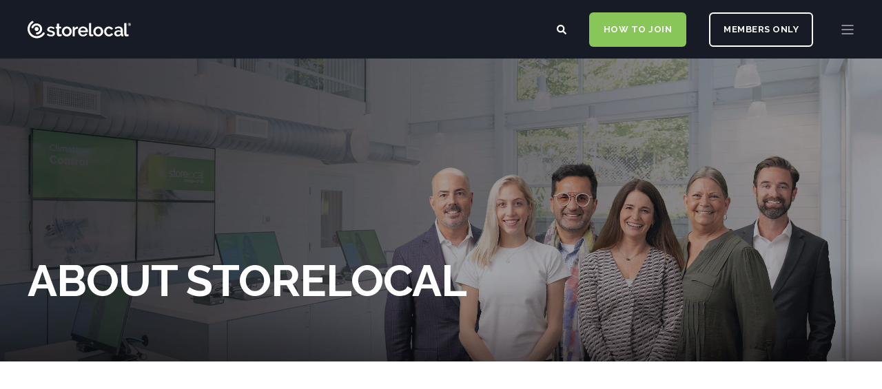

--- FILE ---
content_type: text/html; charset=UTF-8
request_url: https://members.storelocal.com/about
body_size: 10050
content:
<!doctype html><html lang="en"><head>
    <meta charset="utf-8">
    <title>About Us | Self-Storage Membership Organization | Storelocal</title>
    <link rel="shortcut icon" href="https://members.storelocal.com/hubfs/Storelocal-Site/Contact-Graphics/Storelocal_CircleLogo_Favicon.png">
    <meta name="description" content="Our self storage membership organization consists of owners &amp; operators working together to increase competitive advantage in the industry. Learn more.">
        
      
        
        
      
        
        
      <link rel="preconnect" href="https://fonts.gstatic.com/" crossorigin>
      
    
    
    
    <meta name="viewport" content="width=device-width, initial-scale=1">

    
    <meta property="og:description" content="Our self storage membership organization consists of owners &amp; operators working together to increase competitive advantage in the industry. Learn more.">
    <meta property="og:title" content="About Us | Self-Storage Membership Organization | Storelocal">
    <meta name="twitter:description" content="Our self storage membership organization consists of owners &amp; operators working together to increase competitive advantage in the industry. Learn more.">
    <meta name="twitter:title" content="About Us | Self-Storage Membership Organization | Storelocal">

    

    
<!-- Basic Schema  -->
<script type="application/ld+json">
    {
        "@context": "http://schema.org",
        "@type": "Organization",
        "name": "Tenant, Inc.",
        "logo": { 
            "@type": "ImageObject",
            "url": "https://4863644.fs1.hubspotusercontent-na1.net/hubfs/4863644/Storelocal-Site/Logos/SL-Corp-Logo-Black.png"
        },
        "url": "https://members.storelocal.com/about",
        "address": {
            "@type": "PostalAddress",
            "addressCountry": "United States",
            "addressRegion": "CA",
            "addressLocality": "Irvine",
            "postalCode":"92617",
            "streetAddress": "5281 California Ave, Suite 320"
        },"knowsLanguage": ""
    }
</script>

    <style>
a.cta_button{-moz-box-sizing:content-box !important;-webkit-box-sizing:content-box !important;box-sizing:content-box !important;vertical-align:middle}.hs-breadcrumb-menu{list-style-type:none;margin:0px 0px 0px 0px;padding:0px 0px 0px 0px}.hs-breadcrumb-menu-item{float:left;padding:10px 0px 10px 10px}.hs-breadcrumb-menu-divider:before{content:'›';padding-left:10px}.hs-featured-image-link{border:0}.hs-featured-image{float:right;margin:0 0 20px 20px;max-width:50%}@media (max-width: 568px){.hs-featured-image{float:none;margin:0;width:100%;max-width:100%}}.hs-screen-reader-text{clip:rect(1px, 1px, 1px, 1px);height:1px;overflow:hidden;position:absolute !important;width:1px}
</style>

<link rel="stylesheet" href="https://fonts.googleapis.com/css2?family=Raleway:wght@400;500;700&amp;family=Raleway:ital,wght@0,400;0,500;0,700;1,400&amp;display=swap">
<link rel="stylesheet" href="https://members.storelocal.com/hubfs/hub_generated/template_assets/1/50983711817/1763058666066/template_pwr.min.css">
<link rel="stylesheet" href="https://members.storelocal.com/hubfs/hub_generated/template_assets/1/50983002990/1763058659716/template_custom-styles.min.css">
<link rel="stylesheet" href="https://members.storelocal.com/hubfs/hub_generated/module_assets/1/50984276114/1743544952668/module_header.min.css">
<!-- Editor Styles -->
<style id="hs_editor_style" type="text/css">
.dnd_area-row-0-force-full-width-section > .row-fluid {
  max-width: none !important;
}
.dnd_area-row-1-force-full-width-section > .row-fluid {
  max-width: none !important;
}
.dnd_area-row-3-force-full-width-section > .row-fluid {
  max-width: none !important;
}
/* HubSpot Styles (default) */
.dnd_area-row-0-padding {
  padding-top: 0px !important;
  padding-bottom: 0px !important;
  padding-left: 0px !important;
  padding-right: 0px !important;
}
.dnd_area-row-1-padding {
  padding-top: 0px !important;
  padding-bottom: 0px !important;
  padding-left: 0px !important;
  padding-right: 0px !important;
}
.dnd_area-row-3-padding {
  padding-top: 0px !important;
  padding-bottom: 0px !important;
  padding-left: 0px !important;
  padding-right: 0px !important;
}
</style>
    

    
<!--  Added by GoogleAnalytics4 integration -->
<script>
var _hsp = window._hsp = window._hsp || [];
window.dataLayer = window.dataLayer || [];
function gtag(){dataLayer.push(arguments);}

var useGoogleConsentModeV2 = true;
var waitForUpdateMillis = 1000;


if (!window._hsGoogleConsentRunOnce) {
  window._hsGoogleConsentRunOnce = true;

  gtag('consent', 'default', {
    'ad_storage': 'denied',
    'analytics_storage': 'denied',
    'ad_user_data': 'denied',
    'ad_personalization': 'denied',
    'wait_for_update': waitForUpdateMillis
  });

  if (useGoogleConsentModeV2) {
    _hsp.push(['useGoogleConsentModeV2'])
  } else {
    _hsp.push(['addPrivacyConsentListener', function(consent){
      var hasAnalyticsConsent = consent && (consent.allowed || (consent.categories && consent.categories.analytics));
      var hasAdsConsent = consent && (consent.allowed || (consent.categories && consent.categories.advertisement));

      gtag('consent', 'update', {
        'ad_storage': hasAdsConsent ? 'granted' : 'denied',
        'analytics_storage': hasAnalyticsConsent ? 'granted' : 'denied',
        'ad_user_data': hasAdsConsent ? 'granted' : 'denied',
        'ad_personalization': hasAdsConsent ? 'granted' : 'denied'
      });
    }]);
  }
}

gtag('js', new Date());
gtag('set', 'developer_id.dZTQ1Zm', true);
gtag('config', 'G-X2SRHYP0Z2');
</script>
<script async src="https://www.googletagmanager.com/gtag/js?id=G-X2SRHYP0Z2"></script>

<!-- /Added by GoogleAnalytics4 integration -->

    <link rel="canonical" href="https://members.storelocal.com/about">



<style>
  /* POWER THEME - Important 3D Box Fix - Chrome 93/94 - 03. Sep 2021 */
.pwr-3D-box {
    transform: perspective(1200px) scale(1);
}
.pwr-header.pwr-header-fixed {
    transform: translateZ(100px);
}
.pwr-post-item__overlay,
.pwr-value__overlay,
.pwr-image-box__overlay,
.pwr-team-member__overlay {
    transform: none;
}
.featherlight {
    transform: translateZ(101px);
}
@media (hover: hover) {
    .pwr-3D-box:hover {
        transform: perspective(1200px) scale(1.05);
    }
}
</style>
<meta name="google-site-verification" content="QES4uM8jTQ1XCBJxxhyCdAoCQYukKA7PD1ZYdpEkLsM">
<meta property="og:url" content="https://members.storelocal.com/about">
<meta name="twitter:card" content="summary">
<meta http-equiv="content-language" content="en">





  
  <meta name="generator" content="HubSpot"></head>
  <body>
    <div class="body-wrapper   hs-content-id-51100765793 hs-site-page page  " data-aos-global-disable="phone" data-aos-global-offset="250" data-aos-global-delay="50" data-aos-global-duration="400">
      
        <div id="hs_cos_wrapper_page_settings" class="hs_cos_wrapper hs_cos_wrapper_widget hs_cos_wrapper_type_module" style="" data-hs-cos-general-type="widget" data-hs-cos-type="module"></div> 
      

      
        <div data-global-resource-path="Storelocal - Power Theme 2021/templates/partials/header.html"><header class="header">
  <div class="header__container">
    	<div id="hs_cos_wrapper_header_page" class="hs_cos_wrapper hs_cos_wrapper_widget hs_cos_wrapper_type_module" style="" data-hs-cos-general-type="widget" data-hs-cos-type="module">








<div id="pwr-js-burger" class="pwr-burger pwr--dark ">
  <a href="#" id="pwr-js-burger__trigger-close" class="pwr-burger__trigger-close">
    <span class="pwr-burger__icon-close"></span>Close
  </a>
  
      
          <div class="pwr-burger__menu pwr-js-menu">
              <span id="hs_cos_wrapper_header_page_" class="hs_cos_wrapper hs_cos_wrapper_widget hs_cos_wrapper_type_menu" style="" data-hs-cos-general-type="widget" data-hs-cos-type="menu"><div id="hs_menu_wrapper_header_page_" class="hs-menu-wrapper active-branch no-flyouts hs-menu-flow-vertical" role="navigation" data-sitemap-name="default" data-menu-id="50977729189" aria-label="Navigation Menu">
 <ul role="menu" class="active-branch">
  <li class="hs-menu-item hs-menu-depth-1 hs-item-has-children active-branch" role="none"><a href="javascript:;" aria-haspopup="true" aria-expanded="false" role="menuitem">About</a>
   <ul role="menu" class="hs-menu-children-wrapper active-branch">
    <li class="hs-menu-item hs-menu-depth-2 active active-branch" role="none"><a href="https://members.storelocal.com/about" role="menuitem">What is Storelocal</a></li>
    <li class="hs-menu-item hs-menu-depth-2" role="none"><a href="https://members.storelocal.com/declaration-of-independence" role="menuitem">Declaration of Independence</a></li>
    <li class="hs-menu-item hs-menu-depth-2" role="none"><a href="https://members.storelocal.com/pricing" role="menuitem">Pricing at a Glance</a></li>
    <li class="hs-menu-item hs-menu-depth-2" role="none"><a href="https://members.storelocal.com/meet-our-members" role="menuitem">Meet Our Members</a></li>
    <li class="hs-menu-item hs-menu-depth-2" role="none"><a href="https://members.storelocal.com/join" role="menuitem">Join Now</a></li>
   </ul></li>
  <li class="hs-menu-item hs-menu-depth-1 hs-item-has-children" role="none"><a href="javascript:;" aria-haspopup="true" aria-expanded="false" role="menuitem">Membership</a>
   <ul role="menu" class="hs-menu-children-wrapper">
    <li class="hs-menu-item hs-menu-depth-2" role="none"><a href="https://members.storelocal.com/benefits" role="menuitem">Membership Benefits</a></li>
    <li class="hs-menu-item hs-menu-depth-2" role="none"><a href="https://associationdatabase.com/aws/SL/login/login" role="menuitem">Member Account Login</a></li>
    <li class="hs-menu-item hs-menu-depth-2" role="none"><a href="https://members.storelocal.com/pricing" role="menuitem">Pricing at a Glance</a></li>
    <li class="hs-menu-item hs-menu-depth-2" role="none"><a href="https://members.storelocal.com/join" role="menuitem">Become a Member</a></li>
   </ul></li>
  <li class="hs-menu-item hs-menu-depth-1 hs-item-has-children" role="none"><a href="javascript:;" aria-haspopup="true" aria-expanded="false" role="menuitem">Events</a>
   <ul role="menu" class="hs-menu-children-wrapper">
    <li class="hs-menu-item hs-menu-depth-2" role="none"><a href="https://members.storelocal.com/events" role="menuitem">Event Calendar</a></li>
    <li class="hs-menu-item hs-menu-depth-2" role="none"><a href="https://members.storelocal.com/past-events" role="menuitem">Past Events</a></li>
   </ul></li>
  <li class="hs-menu-item hs-menu-depth-1" role="none"><a href="https://members.storelocal.com/blog" role="menuitem">Blog</a></li>
  <li class="hs-menu-item hs-menu-depth-1 hs-item-has-children" role="none"><a href="javascript:;" aria-haspopup="true" aria-expanded="false" role="menuitem">Resources</a>
   <ul role="menu" class="hs-menu-children-wrapper">
    <li class="hs-menu-item hs-menu-depth-2" role="none"><a href="https://members.storelocal.com/resources" role="menuitem">Resource Center</a></li>
    <li class="hs-menu-item hs-menu-depth-2" role="none"><a href="https://members.storelocal.com/brand" role="menuitem">Storelocal Brand Program</a></li>
    <li class="hs-menu-item hs-menu-depth-2" role="none"><a href="https://members.storelocal.com/protection" role="menuitem">Storelocal Protection</a></li>
   </ul></li>
  <li class="hs-menu-item hs-menu-depth-1" role="none"><a href="https://members.storelocal.com/consulting" role="menuitem">Consulting</a></li>
  <li class="hs-menu-item hs-menu-depth-1" role="none"><a href="https://members.storelocal.com/partners" role="menuitem">Partners</a></li>
 </ul>
</div></span>
          </div>
      
  
  <div class="pwr-burger-bottom-bar">
    
    <div class="pwr-burger-bottom-bar__item">
      <a href="#" id="pwr-js-burger-search__trigger" class="pwr-burger-bottom-bar__item-link pwr-burger-search__trigger">
        <div class="pwr-header-right-bar__icon pwr--padding-r-sm"><span id="hs_cos_wrapper_header_page_" class="hs_cos_wrapper hs_cos_wrapper_widget hs_cos_wrapper_type_icon" style="" data-hs-cos-general-type="widget" data-hs-cos-type="icon"><svg version="1.0" xmlns="http://www.w3.org/2000/svg" viewbox="0 0 512 512" aria-hidden="true"><g id="search1_layer"><path d="M505 442.7L405.3 343c-4.5-4.5-10.6-7-17-7H372c27.6-35.3 44-79.7 44-128C416 93.1 322.9 0 208 0S0 93.1 0 208s93.1 208 208 208c48.3 0 92.7-16.4 128-44v16.3c0 6.4 2.5 12.5 7 17l99.7 99.7c9.4 9.4 24.6 9.4 33.9 0l28.3-28.3c9.4-9.4 9.4-24.6.1-34zM208 336c-70.7 0-128-57.2-128-128 0-70.7 57.2-128 128-128 70.7 0 128 57.2 128 128 0 70.7-57.2 128-128 128z" /></g></svg></span></div>
        <span>SEARCH</span>
      </a>
      <div id="pwr-js-burger-search__inner" class="pwr-burger-bottom-bar__inner pwr-burger-search__inner pwr-form pwr-form--style-1">
        <div class="hs-search-field__bar"> 
          <form action="/hs-search-results">
            <div class="pwr--relative">
              <input type="text" id="pwr-js-burger-search__input" class="pwr-burger-search__input hs-search-field__input" name="term" autocomplete="off" aria-label="Search" placeholder="Type search here">
              <button class="pwr-search-field__icon" type="submit" aria-label="Search Button"><span id="hs_cos_wrapper_header_page_" class="hs_cos_wrapper hs_cos_wrapper_widget hs_cos_wrapper_type_icon" style="" data-hs-cos-general-type="widget" data-hs-cos-type="icon"><svg version="1.0" xmlns="http://www.w3.org/2000/svg" viewbox="0 0 512 512" aria-hidden="true"><g id="search2_layer"><path d="M505 442.7L405.3 343c-4.5-4.5-10.6-7-17-7H372c27.6-35.3 44-79.7 44-128C416 93.1 322.9 0 208 0S0 93.1 0 208s93.1 208 208 208c48.3 0 92.7-16.4 128-44v16.3c0 6.4 2.5 12.5 7 17l99.7 99.7c9.4 9.4 24.6 9.4 33.9 0l28.3-28.3c9.4-9.4 9.4-24.6.1-34zM208 336c-70.7 0-128-57.2-128-128 0-70.7 57.2-128 128-128 70.7 0 128 57.2 128 128 0 70.7-57.2 128-128 128z" /></g></svg></span></button>
            </div>
            <input type="hidden" name="limit" value="5">
                        
            
            
            
          </form>
        </div>
      </div>
    </div>
    
    
    
      
    <div class="pwr-burger-bottom-bar__item">
        <span class="pwr-cta pwr-cta--primary-solid  ">
            <a class="cta_button" href="/join" rel="noopener" title="Button HOW TO JOIN">HOW TO JOIN</a>                    
        </span>
        
        <span class="pwr-cta pwr-cta--regular-border">
            <a class="cta_button" style="margin-left:10px;" href="https://associationdatabase.com/aws/SL/pt/sp/profile" target="_blank" rel="noopener" title="Button MEMBERS ONLY">MEMBERS ONLY</a>                    
        </span>
      
    </div>            
    
    </div>
</div>

<div id="pwr-header-fixed__spacer" class="pwr-header-fixed__spacer"></div>

<div id="pwr-header-fixed" class="pwr-header pwr-header-fixed pwr--dark  pwr-header--dark-on-scroll ">
  <div class="page-center pwr-header--padding">
    <div class="pwr-header-full pwr--clearfix">
      <div class="pwr-header-logo pwr-header-logo--has-sticky">
        
        
          
        
        
        <a href="https://members.storelocal.com/" aria-label="Back to Home"><img src="https://members.storelocal.com/hubfs/SL-Corp-Logo-White.svg" alt="SL-Corp-Logo-White" class="pwr-header-logo__img" width="150" height="150"></a>
        
        
        <a href="https://members.storelocal.com/" aria-label="Back to Home"><img src="https://members.storelocal.com/hubfs/SL-Corp-Logo-White.svg" alt="SL-Corp-Logo-White" class="pwr-header-logo__img--sticky" width="150" height="150"></a>
        
      </div>
      
      <div id="pwr-js-header__menu" class="pwr-header__menu  pwr-header__menu--dropdown ">
        
          
            <div class="pwr-js-menu">
              
                <span id="hs_cos_wrapper_header_page_" class="hs_cos_wrapper hs_cos_wrapper_widget hs_cos_wrapper_type_menu" style="" data-hs-cos-general-type="widget" data-hs-cos-type="menu"><div id="hs_menu_wrapper_header_page_" class="hs-menu-wrapper active-branch flyouts hs-menu-flow-horizontal" role="navigation" data-sitemap-name="default" data-menu-id="50977729189" aria-label="Navigation Menu">
 <ul role="menu" class="active-branch">
  <li class="hs-menu-item hs-menu-depth-1 hs-item-has-children active-branch" role="none"><a href="javascript:;" aria-haspopup="true" aria-expanded="false" role="menuitem">About</a>
   <ul role="menu" class="hs-menu-children-wrapper active-branch">
    <li class="hs-menu-item hs-menu-depth-2 active active-branch" role="none"><a href="https://members.storelocal.com/about" role="menuitem">What is Storelocal</a></li>
    <li class="hs-menu-item hs-menu-depth-2" role="none"><a href="https://members.storelocal.com/declaration-of-independence" role="menuitem">Declaration of Independence</a></li>
    <li class="hs-menu-item hs-menu-depth-2" role="none"><a href="https://members.storelocal.com/pricing" role="menuitem">Pricing at a Glance</a></li>
    <li class="hs-menu-item hs-menu-depth-2" role="none"><a href="https://members.storelocal.com/meet-our-members" role="menuitem">Meet Our Members</a></li>
    <li class="hs-menu-item hs-menu-depth-2" role="none"><a href="https://members.storelocal.com/join" role="menuitem">Join Now</a></li>
   </ul></li>
  <li class="hs-menu-item hs-menu-depth-1 hs-item-has-children" role="none"><a href="javascript:;" aria-haspopup="true" aria-expanded="false" role="menuitem">Membership</a>
   <ul role="menu" class="hs-menu-children-wrapper">
    <li class="hs-menu-item hs-menu-depth-2" role="none"><a href="https://members.storelocal.com/benefits" role="menuitem">Membership Benefits</a></li>
    <li class="hs-menu-item hs-menu-depth-2" role="none"><a href="https://associationdatabase.com/aws/SL/login/login" role="menuitem">Member Account Login</a></li>
    <li class="hs-menu-item hs-menu-depth-2" role="none"><a href="https://members.storelocal.com/pricing" role="menuitem">Pricing at a Glance</a></li>
    <li class="hs-menu-item hs-menu-depth-2" role="none"><a href="https://members.storelocal.com/join" role="menuitem">Become a Member</a></li>
   </ul></li>
  <li class="hs-menu-item hs-menu-depth-1 hs-item-has-children" role="none"><a href="javascript:;" aria-haspopup="true" aria-expanded="false" role="menuitem">Events</a>
   <ul role="menu" class="hs-menu-children-wrapper">
    <li class="hs-menu-item hs-menu-depth-2" role="none"><a href="https://members.storelocal.com/events" role="menuitem">Event Calendar</a></li>
    <li class="hs-menu-item hs-menu-depth-2" role="none"><a href="https://members.storelocal.com/past-events" role="menuitem">Past Events</a></li>
   </ul></li>
  <li class="hs-menu-item hs-menu-depth-1" role="none"><a href="https://members.storelocal.com/blog" role="menuitem">Blog</a></li>
  <li class="hs-menu-item hs-menu-depth-1 hs-item-has-children" role="none"><a href="javascript:;" aria-haspopup="true" aria-expanded="false" role="menuitem">Resources</a>
   <ul role="menu" class="hs-menu-children-wrapper">
    <li class="hs-menu-item hs-menu-depth-2" role="none"><a href="https://members.storelocal.com/resources" role="menuitem">Resource Center</a></li>
    <li class="hs-menu-item hs-menu-depth-2" role="none"><a href="https://members.storelocal.com/brand" role="menuitem">Storelocal Brand Program</a></li>
    <li class="hs-menu-item hs-menu-depth-2" role="none"><a href="https://members.storelocal.com/protection" role="menuitem">Storelocal Protection</a></li>
   </ul></li>
  <li class="hs-menu-item hs-menu-depth-1" role="none"><a href="https://members.storelocal.com/consulting" role="menuitem">Consulting</a></li>
  <li class="hs-menu-item hs-menu-depth-1" role="none"><a href="https://members.storelocal.com/partners" role="menuitem">Partners</a></li>
 </ul>
</div></span>
              
            </div>
          
        </div>
      
      
      <div id="pwr-js-header-right-bar" class="pwr-header-right-bar ">
      
        
        <div class="pwr-header-right-bar__item pwr-header-right-bar__search">
          <a href="#" id="pwr-js-header-search__trigger" aria-label="Search" class="pwr-header-right-bar__link">
            <div class="pwr-header-right-bar__icon"><span id="hs_cos_wrapper_header_page_" class="hs_cos_wrapper hs_cos_wrapper_widget hs_cos_wrapper_type_icon" style="" data-hs-cos-general-type="widget" data-hs-cos-type="icon"><svg version="1.0" xmlns="http://www.w3.org/2000/svg" viewbox="0 0 512 512" aria-hidden="true"><g id="search3_layer"><path d="M505 442.7L405.3 343c-4.5-4.5-10.6-7-17-7H372c27.6-35.3 44-79.7 44-128C416 93.1 322.9 0 208 0S0 93.1 0 208s93.1 208 208 208c48.3 0 92.7-16.4 128-44v16.3c0 6.4 2.5 12.5 7 17l99.7 99.7c9.4 9.4 24.6 9.4 33.9 0l28.3-28.3c9.4-9.4 9.4-24.6.1-34zM208 336c-70.7 0-128-57.2-128-128 0-70.7 57.2-128 128-128 70.7 0 128 57.2 128 128 0 70.7-57.2 128-128 128z" /></g></svg></span></div>
          </a>
        </div>
        
        
          
          <div class="pwr-header-right-bar__item pwr-header-right-bar__cta">
              <span class="pwr-cta pwr-cta--primary-solid  ">
            <a class="cta_button" href="/join" rel="noopener" title="Button HOW TO JOIN">HOW TO JOIN</a>                    
              </span>
            
        <span class="pwr-cta pwr-cta--regular-border">
            <a class="cta_button" href="https://associationdatabase.com/aws/SL/pt/sp/profile" target="_blank" rel="noopener" title="Button MEMBERS ONLY">MEMBERS ONLY</a>                    
        </span>
            
          </div>     
        
      </div>
      
      <div id="pwr-js-header-search" class="pwr-header-search hs-search-field">
        <div class="pwr-header-search__inner">
          <div class="hs-search-field__bar"> 
            <form action="/hs-search-results">
              <div class="pwr--relative">
                <input type="text" id="pwr-header-search__input" class="pwr-header-search__input hs-search-field__input" name="term" autocomplete="off" aria-label="Search" placeholder="Type search here. Hit enter to submit or escape to close.">
                <button class="pwr-search-field__icon" type="submit" aria-label="Search Button"><span id="hs_cos_wrapper_header_page_" class="hs_cos_wrapper hs_cos_wrapper_widget hs_cos_wrapper_type_icon" style="" data-hs-cos-general-type="widget" data-hs-cos-type="icon"><svg version="1.0" xmlns="http://www.w3.org/2000/svg" viewbox="0 0 512 512" aria-hidden="true"><g id="search4_layer"><path d="M505 442.7L405.3 343c-4.5-4.5-10.6-7-17-7H372c27.6-35.3 44-79.7 44-128C416 93.1 322.9 0 208 0S0 93.1 0 208s93.1 208 208 208c48.3 0 92.7-16.4 128-44v16.3c0 6.4 2.5 12.5 7 17l99.7 99.7c9.4 9.4 24.6 9.4 33.9 0l28.3-28.3c9.4-9.4 9.4-24.6.1-34zM208 336c-70.7 0-128-57.2-128-128 0-70.7 57.2-128 128-128 70.7 0 128 57.2 128 128 0 70.7-57.2 128-128 128z" /></g></svg></span></button>
                <a href="#" id="pwr-js-header-search__close" aria-label="Close Search" class="pwr-header-search__close">
                  <span class="pwr-header-search__close-icon"></span>
                </a>
              </div>
              <input type="hidden" name="limit" value="5">
                          
              
              
              
            </form>
          </div>
        </div>
      </div>
      <a href="#" id="pwr-js-burger__trigger-open" class="pwr-burger__trigger-open pwr-burger__trigger-open--mobile-only">
        <div class="pwr-burger__icon-open">
          <span></span>
        </div>
      </a>
    </div>
  </div>
</div></div>
    </div>
</header></div>
      

      
<main class="body-container-wrapper">
    <div class="body-container">
        <div class="container-fluid">
<div class="row-fluid-wrapper">
<div class="row-fluid">
<div class="span12 widget-span widget-type-cell " style="" data-widget-type="cell" data-x="0" data-w="12">

<div class="row-fluid-wrapper row-depth-1 row-number-1 dnd_area-row-0-force-full-width-section dnd-section dnd_area-row-0-padding">
<div class="row-fluid ">
<div class="span12 widget-span widget-type-custom_widget dnd-module" style="" data-widget-type="custom_widget" data-x="0" data-w="12">
<div id="hs_cos_wrapper_dnd_area-module-1" class="hs_cos_wrapper hs_cos_wrapper_widget hs_cos_wrapper_type_module" style="" data-hs-cos-general-type="widget" data-hs-cos-type="module">
  
    
    
    
    
    
    
    

    
      
      
      

    

  




<div class="pwr-hero pwr-hero--small  pwr--dark lazyload" data-bgset="https://f.hubspotusercontent40.net/hub/4863644/hubfs/Storelocal-Site/Hompeage/SL-Hero-Image-2.jpg?width=575&amp;name=SL-Hero-Image-2.jpg 575w, https://f.hubspotusercontent40.net/hub/4863644/hubfs/Storelocal-Site/Hompeage/SL-Hero-Image-2.jpg?width=862&amp;name=SL-Hero-Image-2.jpg 1150w [(max-width: 575px)] | 
        
            
                    https://f.hubspotusercontent40.net/hub/4863644/hubfs/Storelocal-Site/Hompeage/SL-Hero-Image-2.jpg?width=767&amp;name=SL-Hero-Image-2.jpg 767w, https://f.hubspotusercontent40.net/hub/4863644/hubfs/Storelocal-Site/Hompeage/SL-Hero-Image-2.jpg?width=1150&amp;name=SL-Hero-Image-2.jpg 1534w [(max-width: 767px)] | 
                    https://f.hubspotusercontent40.net/hub/4863644/hubfs/Storelocal-Site/Hompeage/SL-Hero-Image-2.jpg?width=991&amp;name=SL-Hero-Image-2.jpg 991w, https://f.hubspotusercontent40.net/hub/4863644/hubfs/Storelocal-Site/Hompeage/SL-Hero-Image-2.jpg?width=1486&amp;name=SL-Hero-Image-2.jpg 1982w [(max-width: 991px)] | 
                    https://f.hubspotusercontent40.net/hub/4863644/hubfs/Storelocal-Site/Hompeage/SL-Hero-Image-2.jpg?width=1199&amp;name=SL-Hero-Image-2.jpg 1199w, https://f.hubspotusercontent40.net/hub/4863644/hubfs/Storelocal-Site/Hompeage/SL-Hero-Image-2.jpg?width=1798&amp;name=SL-Hero-Image-2.jpg 2398w [(max-width: 1199px)] |
        
                    https://f.hubspotusercontent40.net/hub/4863644/hubfs/Storelocal-Site/Hompeage/SL-Hero-Image-2.jpg?width=3000&amp;name=SL-Hero-Image-2.jpg" data-sizes="auto" style="
             background-size: cover;
             background-position: center;
             background-color: rgba(26, 29, 23, 1.0)
            ">
  
  

  
  <div class="pwr--abs-full" style="background-color: rgba(23, 27, 37, 0.4)"></div>
  
  <div class="page-center pwr-hero__info-box ">
    
      
        <h1 class="pwr-hero__title  pwr--toc-ignore" data-aos="fade-in" data-aos-delay="50">ABOUT STORELOCAL</h1>
      
      
      
      
    
  </div>
</div>

</div>

</div><!--end widget-span -->
</div><!--end row-->
</div><!--end row-wrapper -->

<div class="row-fluid-wrapper row-depth-1 row-number-2 dnd_area-row-1-padding dnd-section dnd_area-row-1-force-full-width-section">
<div class="row-fluid ">
<div class="span12 widget-span widget-type-cell dnd-column" style="" data-widget-type="cell" data-x="0" data-w="12">

<div class="row-fluid-wrapper row-depth-1 row-number-3 dnd-row">
<div class="row-fluid ">
<div class="span12 widget-span widget-type-custom_widget dnd-module" style="" data-widget-type="custom_widget" data-x="0" data-w="12">
<div id="hs_cos_wrapper_dnd_area-module-7" class="hs_cos_wrapper hs_cos_wrapper_widget hs_cos_wrapper_type_module" style="" data-hs-cos-general-type="widget" data-hs-cos-type="module">




<div class="pwr-sec-form pwr--light pwr--sec-padding-t-md pwr--sec-padding-b-sm lazyload">
  
  

  
  
  <div class="page-center pwr--relative">
    <div class="pwr-sec-form__content  pwr-sec-form__content--narrow pwr--margin-centered pwr--align-c">
      <div class="pwr-sec-form__intro-sec pwr-sec-form__intro-sec--vertical ">
        
                
        <h2 class="pwr-sec__title pwr-sec-form__title" data-aos="fade-in" data-aos-delay="50">HELPING SMALL STORAGE OWNERS THRIVE</h2>
        
        
        <span class="pwr-rich-text pwr-sec__desc pwr-sec-form__desc" data-aos="fade-in" data-aos-delay="50">
          <p><span>Storelocal is a membership organization created to empower self storage owners and operators coming together to increase their competitive advantage in the marketplace. Our members leverage new and existing resources to lower their operational costs and increase their profit.</span></p>
        </span>
                  
      </div>
      
      <div class="pwr-form pwr-button--outlined pwr-sec-form__form  pwr-btn--primary-solid" data-aos="fade-in" data-aos-delay="50">
        
        <span id="hs_cos_wrapper_dnd_area-module-7_" class="hs_cos_wrapper hs_cos_wrapper_widget hs_cos_wrapper_type_form" style="" data-hs-cos-general-type="widget" data-hs-cos-type="form">
<div id="hs_form_target_form_module_vert_e16b6989-f90b-4528-9e17-2a8143f0e80c"></div>








</span>
        
      </div>
      
    </div>
  </div>
</div></div>

</div><!--end widget-span -->
</div><!--end row-->
</div><!--end row-wrapper -->

<div class="row-fluid-wrapper row-depth-1 row-number-4 dnd-row">
<div class="row-fluid ">
<div class="span12 widget-span widget-type-custom_widget dnd-module" style="" data-widget-type="custom_widget" data-x="0" data-w="12">
<div id="hs_cos_wrapper_dnd_area-module-2" class="hs_cos_wrapper hs_cos_wrapper_widget hs_cos_wrapper_type_module" style="" data-hs-cos-general-type="widget" data-hs-cos-type="module">





<div class="pwr-sec-text-tabs pwr--align-c pwr--light pwr--padding-t-0 pwr--sec-padding-b-md lazyload">
  
  

  
  
  <div class="page-center">
    <div class="pwr-tabs">
      <div class="pwr-tabs__header ">
        <ul class="pwr-tabs__tab-wrapper  pwr-tabs__tab-wrapper--centered" data-aos="fade-in" data-aos-delay="50">
        
          <li class="pwr-tabs__tab  pwr-tabs__tab--active" rel="tab1">Concept</li>
        
          <li class="pwr-tabs__tab  " rel="tab2">Market Opportunity</li>
        
          <li class="pwr-tabs__tab  " rel="tab3">Our Solution</li>
        
        </ul>
        <div class="pwr-form pwr-form--style-1 pwr-tabs__dropdown">
          <select>
                
            <option value="tab1">Concept</option>
                
            <option value="tab2">Market Opportunity</option>
                
            <option value="tab3">Our Solution</option>
          
          </select>
        </div>      
      </div>
      <div class="pwr-tabs__body  pwr--clearfix" data-aos="fade-in" data-aos-delay="50">
      
        <div id="tab1" class="pwr-rich-text pwr-tabs__content  pwr--clearfix">
          
          <div class="pwr-rich-text pwr-tab__content "><p><span>We provide access to best-in-class products and services through in-house technology development, vendor partnerships plus Storelocal brand licensing. The knowledge and efficiencies we bring our members bridge the gap between the acquisition costs and occupancies of the top national operators and reservation systems. Today, with more than 1,300 members representing a real estate value worth more than $10 billion,&nbsp; Storelocal is stronger than ever, and you’re invited to become a part of it. The organization is equitable to all participants, has enough flexibility to accommodate members of all sizes, and fosters loyalty through cooperation.</span></p></div>
          
        </div>
      
        <div id="tab2" class="pwr-rich-text pwr-tabs__content  pwr--clearfix">
          
          <div class="pwr-rich-text pwr-tab__content "><span>Today’s customers choose companies whose technology makes it easy for them to transact. Our Tenant™ suite of technology, customer acquisition tools and enhanced services will meet and surpass their expectations. In turn, occupancy rates will rise and customer acquisition costs will stabilize. Just a 2% rise in occupancy will increase the valuation of the collective stores by more than a billion dollars. We are ideally positioned to become the largest force in the storage industry worldwide.</span></div>
          
        </div>
      
        <div id="tab3" class="pwr-rich-text pwr-tabs__content  pwr--clearfix">
          
          <div class="pwr-rich-text pwr-tab__content "><p>We provide a scalable platform of products and services aligned to the needs of our owners. Member stores are listed in a sophisticated and fully transactional online reservation system that plugs into our GDS. The reservation system is complemented with an integrated rental engine, affiliate relationships and referrals system, and a suite of mobile applications and websites, including those of our members. The customer experience across the spectrum will result in significantly higher retention rates. Our customers will have access to online products that meet and exceed expectations.</p></div>
          
        </div>
      
      </div>
    </div>
  </div>
  </div></div>

</div><!--end widget-span -->
</div><!--end row-->
</div><!--end row-wrapper -->

<div class="row-fluid-wrapper row-depth-1 row-number-5 dnd-row">
<div class="row-fluid ">
<div class="span12 widget-span widget-type-custom_widget dnd-module" style="" data-widget-type="custom_widget" data-x="0" data-w="12">
<div id="hs_cos_wrapper_widget_1626888242091" class="hs_cos_wrapper hs_cos_wrapper_widget hs_cos_wrapper_type_module" style="" data-hs-cos-general-type="widget" data-hs-cos-type="module">






  
  
  






<div class="pwr-sec-image-boxes pwr-js-masonry pwr--light      lazyload" style="background-color: rgba(244, 246, 250, 1.0)">
  
   

  
  
  <div class="page-center pwr--relative">
    <div class="row-fluid">
      <div class="pwr-sec-image-boxes__intro-sec pwr-sec-image-boxes__intro-sec--centered pwr--align-c">
        
        <span class="pwr-sec__title-intro pwr-sec__title-intro--narrow pwr-sec-image-boxes__title-intro" data-aos="fade-in" data-aos-delay="50">
            Support. Resources. Benefts.
        </span>
        
        <h2 class="pwr-sec__title pwr-sec__title--narrow pwr-sec-image-boxes__title" data-aos="fade-in" data-aos-delay="50">WHY STORELOCAL?</h2>  
        <div class="pwr-rich-text pwr-sec__desc pwr-sec-image-boxes__desc" data-aos="fade-in" data-aos-delay="50">
          <p><span>We support our members in several key ways:</span></p>
        </div>
        
        
      </div>
    </div>
  </div>
  
    
  
    
  
  
  <div class="page-center pwr--relative">
    <div class="row-fluid">
      <div class="span12">
        <div class="pwr-js-masonry__container pwr-sec-image-boxes__container pwr--neg-margin-lr-10 pwr-js-masonry__container--no-gutter   pwr-sec-image-boxes__container--centered pwr--align-c pwr--clearfix">
                
          
            
          
          
          
          
          
          
          
            
<div class="pwr-image-box pwr-js-masonry__item pwr-image-box--3cols-rect pwr-image-box--one-by-one  pwr-image-box--smaller pwr-touch-btn-container " data-aos="" data-aos-delay="50">
  <div class="pwr-3D-box">
    <div class="pwr-image-box__img pwr-3D-box__sensor pwr-3D-box--shaddow-on-hover lazyload" data-bgset="https://f.hubspotusercontent40.net/hub/4863644/hubfs/Mature%20couple%20meeting%20architect%20for%20construction%20project.jpeg?width=575&amp;name=Mature%20couple%20meeting%20architect%20for%20construction%20project.jpeg 575w, 
            https://f.hubspotusercontent40.net/hub/4863644/hubfs/Mature%20couple%20meeting%20architect%20for%20construction%20project.jpeg?width=767&amp;name=Mature%20couple%20meeting%20architect%20for%20construction%20project.jpeg 767w, 
            https://f.hubspotusercontent40.net/hub/4863644/hubfs/Mature%20couple%20meeting%20architect%20for%20construction%20project.jpeg?width=495&amp;name=Mature%20couple%20meeting%20architect%20for%20construction%20project.jpeg 991w, 
            https://f.hubspotusercontent40.net/hub/4863644/hubfs/Mature%20couple%20meeting%20architect%20for%20construction%20project.jpeg?width=399&amp;name=Mature%20couple%20meeting%20architect%20for%20construction%20project.jpeg 1199w, 
            https://f.hubspotusercontent40.net/hub/4863644/hubfs/Mature%20couple%20meeting%20architect%20for%20construction%20project.jpeg?width=399&amp;name=Mature%20couple%20meeting%20architect%20for%20construction%20project.jpeg 2398w" data-sizes="auto" style="background-position:center">
      <div class="pwr-touch-btn">TOUCH<span class="pwr-touch-btn__icon"></span></div>
      <div class="pwr-image-box__overlay pwr-image-box__overlay--front"></div>
      <div class="pwr-image-box__front  pwr-3D-box__info-box">
        <span class="pwr-image-box__intro">01</span>
        <span class="pwr-image-box__title">Buying Power</span>
      </div>
      <div class="pwr-image-box__back pwr-3D-box__info-box">
        <span class="pwr-image-box__intro">01</span>
        <span class="pwr-image-box__title">Buying Power</span>
        <span class="pwr-rich-text pwr-image-box__desc "><p style="text-align: left;">We have the clout to negotiate vendor discounts and drive down operating costs for our independent operators.</p></span>
        
      </div>
    </div>
  </div>
</div>

          

                
          
            
          
          
          
          
          
          
          
            
<div class="pwr-image-box pwr-js-masonry__item pwr-image-box--3cols-rect pwr-image-box--one-by-one  pwr-image-box--smaller pwr-touch-btn-container " data-aos="fade-in" data-aos-delay="50">
  <div class="pwr-3D-box">
    <div class="pwr-image-box__img pwr-3D-box__sensor pwr-3D-box--shaddow-on-hover lazyload" data-bgset="https://f.hubspotusercontent40.net/hub/4863644/hubfs/Senior%20businessman%20working%20on%20laptop%20computer.jpeg?width=575&amp;name=Senior%20businessman%20working%20on%20laptop%20computer.jpeg 575w, 
            https://f.hubspotusercontent40.net/hub/4863644/hubfs/Senior%20businessman%20working%20on%20laptop%20computer.jpeg?width=767&amp;name=Senior%20businessman%20working%20on%20laptop%20computer.jpeg 767w, 
            https://f.hubspotusercontent40.net/hub/4863644/hubfs/Senior%20businessman%20working%20on%20laptop%20computer.jpeg?width=495&amp;name=Senior%20businessman%20working%20on%20laptop%20computer.jpeg 991w, 
            https://f.hubspotusercontent40.net/hub/4863644/hubfs/Senior%20businessman%20working%20on%20laptop%20computer.jpeg?width=399&amp;name=Senior%20businessman%20working%20on%20laptop%20computer.jpeg 1199w, 
            https://f.hubspotusercontent40.net/hub/4863644/hubfs/Senior%20businessman%20working%20on%20laptop%20computer.jpeg?width=399&amp;name=Senior%20businessman%20working%20on%20laptop%20computer.jpeg 2398w" data-sizes="auto" style="background-position:center">
      <div class="pwr-touch-btn">TOUCH<span class="pwr-touch-btn__icon"></span></div>
      <div class="pwr-image-box__overlay pwr-image-box__overlay--front"></div>
      <div class="pwr-image-box__front  pwr-3D-box__info-box">
        <span class="pwr-image-box__intro">02</span>
        <span class="pwr-image-box__title">Independence</span>
      </div>
      <div class="pwr-image-box__back pwr-3D-box__info-box">
        <span class="pwr-image-box__intro">02</span>
        <span class="pwr-image-box__title">Independence</span>
        <span class="pwr-rich-text pwr-image-box__desc "><p style="text-align: left;">We believe that you should be able to compete on a larger scale without changing the way you do business.</p></span>
        
      </div>
    </div>
  </div>
</div>

          

                
          
            
          
          
          
          
          
          
          
            
<div class="pwr-image-box pwr-js-masonry__item pwr-image-box--3cols-rect pwr-image-box--one-by-one  pwr-image-box--smaller pwr-touch-btn-container " data-aos="fade-in" data-aos-delay="50">
  <div class="pwr-3D-box">
    <div class="pwr-image-box__img pwr-3D-box__sensor pwr-3D-box--shaddow-on-hover lazyload" data-bgset="https://f.hubspotusercontent40.net/hub/4863644/hubfs/Smiling%20designer%20writing%20on%20sticky%20notes%20on%20window%20in%20creative%20office.jpeg?width=575&amp;name=Smiling%20designer%20writing%20on%20sticky%20notes%20on%20window%20in%20creative%20office.jpeg 575w, 
            https://f.hubspotusercontent40.net/hub/4863644/hubfs/Smiling%20designer%20writing%20on%20sticky%20notes%20on%20window%20in%20creative%20office.jpeg?width=767&amp;name=Smiling%20designer%20writing%20on%20sticky%20notes%20on%20window%20in%20creative%20office.jpeg 767w, 
            https://f.hubspotusercontent40.net/hub/4863644/hubfs/Smiling%20designer%20writing%20on%20sticky%20notes%20on%20window%20in%20creative%20office.jpeg?width=495&amp;name=Smiling%20designer%20writing%20on%20sticky%20notes%20on%20window%20in%20creative%20office.jpeg 991w, 
            https://f.hubspotusercontent40.net/hub/4863644/hubfs/Smiling%20designer%20writing%20on%20sticky%20notes%20on%20window%20in%20creative%20office.jpeg?width=399&amp;name=Smiling%20designer%20writing%20on%20sticky%20notes%20on%20window%20in%20creative%20office.jpeg 1199w, 
            https://f.hubspotusercontent40.net/hub/4863644/hubfs/Smiling%20designer%20writing%20on%20sticky%20notes%20on%20window%20in%20creative%20office.jpeg?width=399&amp;name=Smiling%20designer%20writing%20on%20sticky%20notes%20on%20window%20in%20creative%20office.jpeg 2398w" data-sizes="auto" style="background-position:center">
      <div class="pwr-touch-btn">TOUCH<span class="pwr-touch-btn__icon"></span></div>
      <div class="pwr-image-box__overlay pwr-image-box__overlay--front"></div>
      <div class="pwr-image-box__front  pwr-3D-box__info-box">
        <span class="pwr-image-box__intro">03</span>
        <span class="pwr-image-box__title">Problem Solving</span>
      </div>
      <div class="pwr-image-box__back pwr-3D-box__info-box">
        <span class="pwr-image-box__intro">03</span>
        <span class="pwr-image-box__title">Problem Solving</span>
        <span class="pwr-rich-text pwr-image-box__desc "><p style="text-align: left;">We all face similar problems, so we facilitate the networks and relationships to help us solve them together and avoid them in the future.</p></span>
        
      </div>
    </div>
  </div>
</div>

          

                
          
            
          
          
          
          
          
          
          
            
<div class="pwr-image-box pwr-js-masonry__item pwr-image-box--3cols-rect pwr-image-box--one-by-one  pwr-image-box--smaller pwr-touch-btn-container " data-aos="fade-in" data-aos-delay="50">
  <div class="pwr-3D-box">
    <div class="pwr-image-box__img pwr-3D-box__sensor pwr-3D-box--shaddow-on-hover lazyload" data-bgset="https://f.hubspotusercontent40.net/hub/4863644/hubfs/Businesswoman%20making%20announcement%20with%20megaphone-1.jpeg?width=575&amp;name=Businesswoman%20making%20announcement%20with%20megaphone-1.jpeg 575w, 
            https://f.hubspotusercontent40.net/hub/4863644/hubfs/Businesswoman%20making%20announcement%20with%20megaphone-1.jpeg?width=767&amp;name=Businesswoman%20making%20announcement%20with%20megaphone-1.jpeg 767w, 
            https://f.hubspotusercontent40.net/hub/4863644/hubfs/Businesswoman%20making%20announcement%20with%20megaphone-1.jpeg?width=495&amp;name=Businesswoman%20making%20announcement%20with%20megaphone-1.jpeg 991w, 
            https://f.hubspotusercontent40.net/hub/4863644/hubfs/Businesswoman%20making%20announcement%20with%20megaphone-1.jpeg?width=399&amp;name=Businesswoman%20making%20announcement%20with%20megaphone-1.jpeg 1199w, 
            https://f.hubspotusercontent40.net/hub/4863644/hubfs/Businesswoman%20making%20announcement%20with%20megaphone-1.jpeg?width=399&amp;name=Businesswoman%20making%20announcement%20with%20megaphone-1.jpeg 2398w" data-sizes="auto" style="background-position:center">
      <div class="pwr-touch-btn">TOUCH<span class="pwr-touch-btn__icon"></span></div>
      <div class="pwr-image-box__overlay pwr-image-box__overlay--front"></div>
      <div class="pwr-image-box__front  pwr-3D-box__info-box">
        <span class="pwr-image-box__intro">04</span>
        <span class="pwr-image-box__title">Brand Services</span>
      </div>
      <div class="pwr-image-box__back pwr-3D-box__info-box">
        <span class="pwr-image-box__intro">04</span>
        <span class="pwr-image-box__title">Brand Services</span>
        <span class="pwr-rich-text pwr-image-box__desc "><p style="text-align: left;">The reach of a national brand like Storelocal Storage is greater than what you could generate on your own. (think Best Western and Ace Hardware).</p></span>
        
      </div>
    </div>
  </div>
</div>

          

                
          
            
          
          
          
          
          
          
          
            
<div class="pwr-image-box pwr-js-masonry__item pwr-image-box--3cols-rect pwr-image-box--one-by-one  pwr-image-box--smaller pwr-touch-btn-container " data-aos="fade-in" data-aos-delay="50">
  <div class="pwr-3D-box">
    <div class="pwr-image-box__img pwr-3D-box__sensor pwr-3D-box--shaddow-on-hover lazyload" data-bgset="https://f.hubspotusercontent40.net/hub/4863644/hubfs/Businesswoman%20doing%20conference%20presentation%20in%20meeting%20room.jpeg?width=575&amp;name=Businesswoman%20doing%20conference%20presentation%20in%20meeting%20room.jpeg 575w, 
            https://f.hubspotusercontent40.net/hub/4863644/hubfs/Businesswoman%20doing%20conference%20presentation%20in%20meeting%20room.jpeg?width=767&amp;name=Businesswoman%20doing%20conference%20presentation%20in%20meeting%20room.jpeg 767w, 
            https://f.hubspotusercontent40.net/hub/4863644/hubfs/Businesswoman%20doing%20conference%20presentation%20in%20meeting%20room.jpeg?width=495&amp;name=Businesswoman%20doing%20conference%20presentation%20in%20meeting%20room.jpeg 991w, 
            https://f.hubspotusercontent40.net/hub/4863644/hubfs/Businesswoman%20doing%20conference%20presentation%20in%20meeting%20room.jpeg?width=399&amp;name=Businesswoman%20doing%20conference%20presentation%20in%20meeting%20room.jpeg 1199w, 
            https://f.hubspotusercontent40.net/hub/4863644/hubfs/Businesswoman%20doing%20conference%20presentation%20in%20meeting%20room.jpeg?width=399&amp;name=Businesswoman%20doing%20conference%20presentation%20in%20meeting%20room.jpeg 2398w" data-sizes="auto" style="background-position:center">
      <div class="pwr-touch-btn">TOUCH<span class="pwr-touch-btn__icon"></span></div>
      <div class="pwr-image-box__overlay pwr-image-box__overlay--front"></div>
      <div class="pwr-image-box__front  pwr-3D-box__info-box">
        <span class="pwr-image-box__intro">05</span>
        <span class="pwr-image-box__title">Education</span>
      </div>
      <div class="pwr-image-box__back pwr-3D-box__info-box">
        <span class="pwr-image-box__intro">05</span>
        <span class="pwr-image-box__title">Education</span>
        <span class="pwr-rich-text pwr-image-box__desc "><p style="text-align: left;">We bring a wealth of industry knowledge to our members via events, podcasts, webcasts, one on one collaboration, white papers, and more. Storelocal is here to help.</p></span>
        
      </div>
    </div>
  </div>
</div>

          

                
          
            
          
          
          
          
          
          
          
            
<div class="pwr-image-box pwr-js-masonry__item pwr-image-box--3cols-rect pwr-image-box--one-by-one  pwr-image-box--smaller pwr-touch-btn-container " data-aos="fade-in" data-aos-delay="50">
  <div class="pwr-3D-box">
    <div class="pwr-image-box__img pwr-3D-box__sensor pwr-3D-box--shaddow-on-hover lazyload" data-bgset="https://f.hubspotusercontent40.net/hub/4863644/hubfs/Portrait%20of%20positive%20asian%20male%20in%20glasses%20with%20laptop%20in%20cafe.jpeg?width=575&amp;name=Portrait%20of%20positive%20asian%20male%20in%20glasses%20with%20laptop%20in%20cafe.jpeg 575w, 
            https://f.hubspotusercontent40.net/hub/4863644/hubfs/Portrait%20of%20positive%20asian%20male%20in%20glasses%20with%20laptop%20in%20cafe.jpeg?width=767&amp;name=Portrait%20of%20positive%20asian%20male%20in%20glasses%20with%20laptop%20in%20cafe.jpeg 767w, 
            https://f.hubspotusercontent40.net/hub/4863644/hubfs/Portrait%20of%20positive%20asian%20male%20in%20glasses%20with%20laptop%20in%20cafe.jpeg?width=495&amp;name=Portrait%20of%20positive%20asian%20male%20in%20glasses%20with%20laptop%20in%20cafe.jpeg 991w, 
            https://f.hubspotusercontent40.net/hub/4863644/hubfs/Portrait%20of%20positive%20asian%20male%20in%20glasses%20with%20laptop%20in%20cafe.jpeg?width=399&amp;name=Portrait%20of%20positive%20asian%20male%20in%20glasses%20with%20laptop%20in%20cafe.jpeg 1199w, 
            https://f.hubspotusercontent40.net/hub/4863644/hubfs/Portrait%20of%20positive%20asian%20male%20in%20glasses%20with%20laptop%20in%20cafe.jpeg?width=399&amp;name=Portrait%20of%20positive%20asian%20male%20in%20glasses%20with%20laptop%20in%20cafe.jpeg 2398w" data-sizes="auto" style="background-position:center">
      <div class="pwr-touch-btn">TOUCH<span class="pwr-touch-btn__icon"></span></div>
      <div class="pwr-image-box__overlay pwr-image-box__overlay--front"></div>
      <div class="pwr-image-box__front  pwr-3D-box__info-box">
        <span class="pwr-image-box__intro">06</span>
        <span class="pwr-image-box__title">Technology</span>
      </div>
      <div class="pwr-image-box__back pwr-3D-box__info-box">
        <span class="pwr-image-box__intro">06</span>
        <span class="pwr-image-box__title">Technology</span>
        <span class="pwr-rich-text pwr-image-box__desc "><p style="text-align: left;">Built by the independent operators for the independent operator, our Tenant™ technology suite gives you all the modern tools for success, from a tenant interface to digital signage.</p></span>
        
      </div>
    </div>
  </div>
</div>

          

          
        </div>
      </div>    
    </div>
  </div>
</div></div>

</div><!--end widget-span -->
</div><!--end row-->
</div><!--end row-wrapper -->

</div><!--end widget-span -->
</div><!--end row-->
</div><!--end row-wrapper -->

<div class="row-fluid-wrapper row-depth-1 row-number-6 dnd-section">
<div class="row-fluid ">
<div class="span12 widget-span widget-type-cell dnd-column" style="" data-widget-type="cell" data-x="0" data-w="12">

<div class="row-fluid-wrapper row-depth-1 row-number-7 dnd-row">
<div class="row-fluid ">
<div class="span12 widget-span widget-type-custom_widget dnd-module" style="" data-widget-type="custom_widget" data-x="0" data-w="12">
<div id="hs_cos_wrapper_widget_1626727685752" class="hs_cos_wrapper hs_cos_wrapper_widget hs_cos_wrapper_type_module" style="" data-hs-cos-general-type="widget" data-hs-cos-type="module">




<div class="pwr-sec-cta  pwr--light pwr--padding-t-0 pwr--padding-b-0 lazyload ">
  
  

  
  <div class="page-center pwr--align-c pwr--relative">
    
      <div class="pwr-sec-cta__hor-text-wrapper">
        
          <h3 class="pwr-sec-cta__title pwr--toc-ignore" data-aos="fade-in" data-aos-delay="50">Combat the Negative Effects of Industry Consolidation</h3>
        
        
        <span class="pwr-rich-text pwr-sec-cta__desc" data-aos="fade-in" data-aos-delay="50">
        <div id="main">
<div>
<p>If you’ve already seen the effects of consolidation in your particular market and are concerned<br>about your ability to compete, but don’t want to get out, check out the benefits of becoming a Storelocal member.</p>
</div>
</div></span>
        
      </div>
      
        <div class="pwr-sec-cta__cta--right pwr-cta pwr-cta--primary-solid  " data-aos="fade-in" data-aos-delay="50">
          <a class="cta_button" href="https://members.storelocal.com/benefits" rel="noopener" title="Button LEARN MORE">LEARN MORE</a>                    
        </div>
      
    
  </div>
</div></div>

</div><!--end widget-span -->
</div><!--end row-->
</div><!--end row-wrapper -->

</div><!--end widget-span -->
</div><!--end row-->
</div><!--end row-wrapper -->

<div class="row-fluid-wrapper row-depth-1 row-number-8 dnd-section dnd_area-row-3-padding dnd_area-row-3-force-full-width-section">
<div class="row-fluid ">
<div class="span12 widget-span widget-type-custom_widget dnd-module" style="" data-widget-type="custom_widget" data-x="0" data-w="12">
<div id="hs_cos_wrapper_dnd_area-module-8" class="hs_cos_wrapper hs_cos_wrapper_widget hs_cos_wrapper_type_module" style="" data-hs-cos-general-type="widget" data-hs-cos-type="module">
  
    
    
    
    

    
      
      
      

    

  






<div class="pwr-sec-cta pwr-sec-cta--vertical pwr--dark     lazyload " style="background-color: transparent;">
  
    <img data-src="https://f.hubspotusercontent40.net/hubfs/4863644/Creative%20team%20putting%20their%20hands%20together%20in%20circle.jpeg" class="pwr-parallax lazyload" alt="Creative team putting their hands together in circle" width="1000">
  
  

  
  <div class="pwr--abs-full" style="background-color: rgba(26, 29, 23, 0.8)"></div>
  
  <div class="page-center pwr--align-c pwr--relative">
    
      
      <h3 class="pwr-sec-cta__title pwr-sec-cta__title--vertical pwr-sec__title--narrow pwr--toc-ignore" data-aos="fade-in" data-aos-delay="50">TAKE THE LEAP. WE'RE HERE TO HELP.</h3>
      
      
      <span class="pwr-rich-text pwr-sec-cta__desc pwr-sec-cta__desc--vertical" data-aos="fade-in" data-aos-delay="50">
      Join the self-storage industry's membership community. We take great care when selecting our members and ensure that no market is oversaturated. Honest operators who share our vision of an independent future will be considered. Apply now and find out what so many of the most recognizable brands in storage already know.</span>
      
      
        <div class="pwr-sec-cta__cta--vertical pwr-cta pwr-cta--primary-solid  " data-aos="fade-in" data-aos-delay="50">
          <a class="cta_button" href="https://members.storelocal.com/join" rel="noopener" title="Button JOIN NOW">JOIN NOW</a>                    
        </div>        
      
    
  </div>
</div></div>

</div><!--end widget-span -->
</div><!--end row-->
</div><!--end row-wrapper -->

</div><!--end widget-span -->
</div>
</div>
</div>
    </div>
</main>


      
        <div data-global-resource-path="Storelocal - Power Theme 2021/templates/partials/footer.html"><footer class="footer">
  <div class="footer__container">
    	<div id="hs_cos_wrapper_footer_page" class="hs_cos_wrapper hs_cos_wrapper_widget hs_cos_wrapper_type_module" style="" data-hs-cos-general-type="widget" data-hs-cos-type="module">


  




<div class="pwr-footer pwr-footer-reduced  pwr--dark lazyload">
  
   

  
    
  <div class="page-center">
    <div class="pwr-footer-reduced__content pwr--clearfix">
      <div class="pwr-footer-reduced__logo pwr-footer__logo">
        
          
        
        <a href="https://members.storelocal.com/"><img src="https://members.storelocal.com/hubfs/SL-Corp-Logo-White.svg" alt="SL-Corp-Logo-White" width="400" height="400"></a>
        
      </div>
      <div class="pwr-footer-reduced__statement pwr-rich-text">
        <p style="font-size: 12px;">Storelocal® is a membership organization created to empower self storage owners and operators with powerful technology and unrivaled access to the best products and services that increase their competitive advantage in the marketplace. Our members leverage new and existing resources to lower their operational costs and increase their profit.</p>     
      </div>
      <div class="pwr-footer__menu pwr-footer-reduced__menu pwr-js-menu">
        <span id="hs_cos_wrapper_footer_page_" class="hs_cos_wrapper hs_cos_wrapper_widget hs_cos_wrapper_type_menu" style="" data-hs-cos-general-type="widget" data-hs-cos-type="menu"><div id="hs_menu_wrapper_footer_page_" class="hs-menu-wrapper active-branch no-flyouts hs-menu-flow-horizontal" role="navigation" data-sitemap-name="default" data-menu-id="52515370929" aria-label="Navigation Menu">
 <ul role="menu" class="active-branch">
  <li class="hs-menu-item hs-menu-depth-1 active active-branch" role="none"><a href="https://members.storelocal.com/about" role="menuitem">About</a></li>
  <li class="hs-menu-item hs-menu-depth-1" role="none"><a href="https://members.storelocal.com/benefits" role="menuitem">Membership Benefits</a></li>
  <li class="hs-menu-item hs-menu-depth-1" role="none"><a href="https://members.storelocal.com/events" role="menuitem">Events</a></li>
  <li class="hs-menu-item hs-menu-depth-1" role="none"><a href="https://members.storelocal.com/resources" role="menuitem">Resources</a></li>
  <li class="hs-menu-item hs-menu-depth-1" role="none"><a href="https://members.storelocal.com/partners" role="menuitem">Partners</a></li>
 </ul>
</div></span>
      </div>   
      </div>    
    <div class="pwr-footer-legal">
      <div class="pwr-footer-legal__content">
        <span class="pwr-footer__item pwr-footer-legal__notice">All rights reserved</span>
        <span class="pwr-footer__item pwr-footer-legal__menu pwr-js-menu">
          <span id="hs_cos_wrapper_footer_page_" class="hs_cos_wrapper hs_cos_wrapper_widget hs_cos_wrapper_type_menu" style="" data-hs-cos-general-type="widget" data-hs-cos-type="menu"><div id="hs_menu_wrapper_footer_page_" class="hs-menu-wrapper active-branch no-flyouts hs-menu-flow-horizontal" role="navigation" data-sitemap-name="default" data-menu-id="52518600288" aria-label="Navigation Menu">
 <ul role="menu">
  <li class="hs-menu-item hs-menu-depth-1" role="none"><a href="https://members.storelocal.com/join" role="menuitem">How to Join</a></li>
  <li class="hs-menu-item hs-menu-depth-1" role="none"><a href="https://associationdatabase.com/aws/SL/login/login" role="menuitem">Members Only</a></li>
  <li class="hs-menu-item hs-menu-depth-1" role="none"><a href="https://associationdatabase.com/aws/SL/pt/sp/accessibility" role="menuitem" target="_blank" rel="noopener">Accessibility Statement</a></li>
 </ul>
</div></span>
        </span>
        </div>
    </div>
  </div>

  </div></div> 
    </div>
</footer></div>
      
    </div>
    
<!-- HubSpot performance collection script -->
<script defer src="/hs/hsstatic/content-cwv-embed/static-1.1293/embed.js"></script>
<script src="https://members.storelocal.com/hubfs/hub_generated/template_assets/1/50984232203/1763058659418/template_JQuery-3.5.1.min.js"></script>
<script src="https://members.storelocal.com/hubfs/hub_generated/template_assets/1/50984276513/1763058658459/template_pwr.min.js"></script>
<script>
var hsVars = hsVars || {}; hsVars['language'] = 'en';
</script>

<script src="/hs/hsstatic/cos-i18n/static-1.53/bundles/project.js"></script>
<script src="/hs/hsstatic/keyboard-accessible-menu-flyouts/static-1.17/bundles/project.js"></script>
<script src="https://members.storelocal.com/hubfs/hub_generated/template_assets/1/50983924502/1763058662589/template_Typewriter.min.js"></script>

    <!--[if lte IE 8]>
    <script charset="utf-8" src="https://js.hsforms.net/forms/v2-legacy.js"></script>
    <![endif]-->

<script data-hs-allowed="true" src="/_hcms/forms/v2.js"></script>

    <script data-hs-allowed="true">
        var options = {
            portalId: '4863644',
            formId: 'e16b6989-f90b-4528-9e17-2a8143f0e80c',
            formInstanceId: '2192',
            
            pageId: '51100765793',
            
            region: 'na1',
            
            
            
            
            pageName: "About Us | Self-Storage Membership Organization | Storelocal",
            
            
            
            inlineMessage: "Thanks for submitting the form.",
            
            
            rawInlineMessage: "Thanks for submitting the form.",
            
            
            hsFormKey: "5c72106c1ca5032a96b0e3441f546bc2",
            
            
            css: '',
            target: '#hs_form_target_form_module_vert_e16b6989-f90b-4528-9e17-2a8143f0e80c',
            
            
            
            
            
            
            
            contentType: "standard-page",
            
            
            
            formsBaseUrl: '/_hcms/forms/',
            
            
            
            formData: {
                cssClass: 'hs-form stacked hs-custom-form'
            }
        };

        options.getExtraMetaDataBeforeSubmit = function() {
            var metadata = {};
            

            if (hbspt.targetedContentMetadata) {
                var count = hbspt.targetedContentMetadata.length;
                var targetedContentData = [];
                for (var i = 0; i < count; i++) {
                    var tc = hbspt.targetedContentMetadata[i];
                     if ( tc.length !== 3) {
                        continue;
                     }
                     targetedContentData.push({
                        definitionId: tc[0],
                        criterionId: tc[1],
                        smartTypeId: tc[2]
                     });
                }
                metadata["targetedContentMetadata"] = JSON.stringify(targetedContentData);
            }

            return metadata;
        };

        hbspt.forms.create(options);
    </script>

<script src="https://members.storelocal.com/hubfs/hub_generated/template_assets/1/50983002994/1763058658338/template_Isotope.min.js"></script>
<script src="https://members.storelocal.com/hubfs/hub_generated/template_assets/1/50983832886/1763058665425/template_Packery.min.js"></script>

<!-- Start of HubSpot Analytics Code -->
<script type="text/javascript">
var _hsq = _hsq || [];
_hsq.push(["setContentType", "standard-page"]);
_hsq.push(["setCanonicalUrl", "https:\/\/members.storelocal.com\/about"]);
_hsq.push(["setPageId", "51100765793"]);
_hsq.push(["setContentMetadata", {
    "contentPageId": 51100765793,
    "legacyPageId": "51100765793",
    "contentFolderId": null,
    "contentGroupId": null,
    "abTestId": null,
    "languageVariantId": 51100765793,
    "languageCode": "en",
    
    
}]);
</script>

<script type="text/javascript" id="hs-script-loader" async defer src="/hs/scriptloader/4863644.js?businessUnitId=0"></script>
<!-- End of HubSpot Analytics Code -->


<script type="text/javascript">
var hsVars = {
    render_id: "38eb5a33-9c34-45d5-90b2-d325b4700946",
    ticks: 1767780930232,
    page_id: 51100765793,
    
    content_group_id: 0,
    portal_id: 4863644,
    app_hs_base_url: "https://app.hubspot.com",
    cp_hs_base_url: "https://cp.hubspot.com",
    language: "en",
    analytics_page_type: "standard-page",
    scp_content_type: "",
    
    analytics_page_id: "51100765793",
    category_id: 1,
    folder_id: 0,
    is_hubspot_user: false
}
</script>


<script defer src="/hs/hsstatic/HubspotToolsMenu/static-1.432/js/index.js"></script>





    
    
    <script type="text/javascript">
      jQuery.event.special.touchstart = {
        setup: function( _, ns, handle ){
          this.addEventListener("touchstart", handle, { passive: true });
        }
      };
    </script>
    
    
    
    
  
</body></html>

--- FILE ---
content_type: text/css
request_url: https://members.storelocal.com/hubfs/hub_generated/module_assets/1/50984276114/1743544952668/module_header.min.css
body_size: -762
content:
/* #hs-link-header_page_logo img,
.pwr-header-logo__img--sticky {
  width:120px !important;
} */

--- FILE ---
content_type: image/svg+xml
request_url: https://members.storelocal.com/hubfs/SL-Corp-Logo-White.svg
body_size: 4355
content:
<?xml version="1.0" encoding="UTF-8"?>
<svg id="Layer_1" data-name="Layer 1" xmlns="http://www.w3.org/2000/svg" viewBox="0 0 1080 180.12">
  <defs>
    <style>
      .cls-1 {
        fill: #fff;
      }
    </style>
  </defs>
  <path class="cls-1" d="m174.32,120.93c-2.47-1.59-5.42-2.12-8.32-1.5-2.9.62-5.37,2.32-6.95,4.77-16.52,25.71-46.48,38.57-76.35,32.74-19.65-3.69-36.67-14.83-47.92-31.38-11.23-16.5-15.38-36.36-11.68-55.96,3.65-20.41,15.83-38.43,33.47-49.48,5.02-3.25,6.51-10.05,3.31-15.15l-.14-.21c-1.72-2.37-3.81-3.82-6.58-4.56l-.53-.1c-1.2-.15-2.56-.13-3.82.03-1.42.19-2.62.55-3.58,1.11C22.74,15.2,6.85,38.53,1.65,65.28c-9.77,52.57,24.8,103.33,77.07,113.13,6.08,1.15,12.16,1.71,18.17,1.71,32.3,0,62.71-16.13,80.71-43.92,3.29-5.14,1.82-11.99-3.28-15.27Z"/>
  <path class="cls-1" d="m41.12,62.05c-2.28,5.4.61,12.24,6.18,14.19,5.4,2.28,12.24-.61,14.18-6.18,2.68-6.89,7.19-12.54,13.13-16.4,40.13-25.04,78.61,30.66,40.28,59.35-5.12,3.66-10.99,5.79-16.95,6.16l-.25.02c-6.1.79-10.33,5.76-10.05,11.83l.03.31c.77,6.17,5.92,10.4,12.01,10.03,9.26-.69,18.79-4.08,27.63-9.85,41.51-28.42,29.37-93.21-19.62-104.38-27.78-7.22-56.64,8.96-66.57,34.92Z"/>
  <path class="cls-1" d="m1078.8,29.51c-.8-1.81-1.91-3.38-3.34-4.7-1.43-1.35-3.11-2.39-5.03-3.13-1.93-.74-4.02-1.11-6.27-1.11s-4.34.37-6.27,1.11c-1.9.74-3.55,1.79-4.95,3.13-1.4,1.32-2.49,2.89-3.26,4.7-.77,1.81-1.15,3.78-1.15,5.9s.38,4.12,1.15,5.94c.77,1.81,1.86,3.4,3.26,4.74,1.4,1.35,3.05,2.39,4.95,3.13,1.92.74,4.01,1.11,6.27,1.11s4.34-.37,6.27-1.11c1.92-.74,3.6-1.79,5.03-3.13,1.43-1.35,2.54-2.93,3.34-4.74.8-1.81,1.2-3.79,1.2-5.94s-.4-4.08-1.2-5.9Zm-3.3,12.45c-1.13,1.87-2.68,3.34-4.66,4.41-1.98,1.07-4.19,1.61-6.64,1.61-1.9,0-3.64-.32-5.24-.95-1.57-.66-2.93-1.55-4.08-2.68-1.15-1.15-2.05-2.49-2.68-4-.63-1.54-.95-3.18-.95-4.91s.32-3.4.95-4.91c.63-1.51,1.53-2.83,2.68-3.96,1.15-1.13,2.52-2.01,4.08-2.64,1.6-.66,3.34-.99,5.24-.99s3.6.33,5.2.99c1.59.63,2.97,1.53,4.12,2.68,1.18,1.13,2.09,2.45,2.72,3.96.66,1.51.99,3.15.99,4.91,0,2.42-.58,4.58-1.73,6.47Z"/>
  <path class="cls-1" d="m1068.85,38.27c-.2-.33-.15-.77.16-1,.35-.26.68-.57.97-.92.44-.55.78-1.15,1.03-1.81.27-.66.41-1.35.41-2.06,0-.99-.26-1.95-.78-2.89-.49-.93-1.18-1.7-2.06-2.31-.88-.6-1.9-.91-3.05-.91h-7.1c-.57,0-1.03.46-1.03,1.03v16.12c0,.42.34.75.75.75h3.15c.42,0,.75-.34.75-.75v-4.26c0-.42.34-.75.75-.75h.56c.26,0,.5.13.64.36l3.14,5.06c.14.22.38.36.64.36h3.39c.59,0,.95-.65.64-1.15l-2.98-4.85Zm-2.5-4.06c-.33.33-.76.5-1.28.5h-2.5c-.28,0-.51-.23-.51-.51v-3.43c0-.28.23-.51.51-.51h2.41c.49,0,.92.16,1.28.49.39.33.58.91.58,1.73s-.16,1.37-.49,1.73Z"/>
  <path class="cls-1" d="m276.34,111.07c-3.17-2.22-7.24-4.17-12.09-5.81-4.81-1.62-10.59-3.26-17.18-4.88-3.96-.99-7.32-1.9-9.97-2.7-2.6-.79-4.75-1.67-6.36-2.63-1.54-.91-2.67-2-3.34-3.24-.68-1.24-1.02-2.81-1.02-4.65,0-4.47,1.61-7.63,4.93-9.67,3.41-2.09,7.7-3.15,12.75-3.15,9.31,0,18.29,3.13,26.69,9.3.54.4,1.18.61,1.85.61.99,0,1.88-.46,2.44-1.26l6.3-8.84c.93-1.31.69-3.1-.55-4.07-4.66-3.66-9.94-6.55-15.69-8.58-6.42-2.27-13.44-3.41-20.85-3.41-5.42,0-10.53.7-15.2,2.09-4.7,1.4-8.85,3.49-12.34,6.22-3.51,2.75-6.3,6.14-8.28,10.1-1.98,3.96-2.99,8.56-2.99,13.65,0,3.85.66,7.18,1.95,9.9,1.3,2.74,3.4,5.17,6.25,7.23,2.79,2.03,6.45,3.83,10.88,5.35,4.39,1.51,9.7,3.08,15.77,4.69,8.38,2.22,14.63,4.28,18.56,6.12,3.65,1.71,5.51,4.48,5.51,8.23,0,4.11-1.62,7.18-4.96,9.41-3.4,2.27-8.12,3.41-14.03,3.41s-11.68-1.08-17.29-3.22c-5.02-1.91-10.18-4.67-15.33-8.21-.52-.35-1.12-.54-1.73-.54-1.04,0-2,.52-2.55,1.4l-.66,1.06-1.69,2.69-2.12,3.37-.02.03-.02.03c-.51.68-1.02,1.49-1.56,2.49-.7,1.28-.27,2.94.55,3.64.41.34.69.54,1.05.79.2.14.41.29.67.47,1.5,1.1,2.93,2.06,4.37,2.91,2.95,1.76,6.17,3.31,9.55,4.62,1.12.43,2.27.84,3.43,1.22,7.85,2.57,15.83,3.88,23.73,3.88,12.22,0,22.06-2.8,29.22-8.31,7.23-5.57,10.89-13.24,10.89-22.82,0-4.23-.79-7.91-2.34-10.95-1.55-3.04-3.97-5.72-7.18-7.97Z"/>
  <path class="cls-1" d="m357.01,149.71l-.26-.97-.95-3.61-.53-2.04-.39-1.5c-.1-.38-.17-.67-.24-.95-.1-.42-.2-.8-.36-1.38-.43-1.49-1.6-2.48-2.91-2.48-.38,0-.76.08-1.15.24-.67.27-.97.4-1.2.5-.46.19-.61.26-2.55,1-2.45.95-5.07,1.43-7.78,1.43s-4.73-.69-6.47-2.1c-1.65-1.34-2.61-3.61-2.84-6.74v-52.49c0-.57.46-1.03,1.03-1.03h16.51c1.98,0,3.6-1.61,3.6-3.6v-10.88c0-1.98-1.61-3.6-3.6-3.6h-16.51c-.57,0-1.03-.46-1.03-1.03v-27.55c0-1.98-1.61-3.6-3.6-3.6h-15.35c-1.98,0-3.6,1.61-3.6,3.6v27.55c0,.57-.46,1.03-1.03,1.03h-8.17c-1.98,0-3.6,1.61-3.6,3.6v10.88c0,1.98,1.61,3.6,3.6,3.6h8.17c.57,0,1.03.46,1.03,1.03v59.05c0,4.13.66,7.7,1.95,10.64,1.3,2.95,3.12,5.39,5.41,7.23,2.26,1.83,4.91,3.21,7.87,4.12,2.94.9,6.1,1.36,9.4,1.36,5.28,0,10.32-.81,14.99-2.39l1.37-.47c3.71-1.26,5.75-1.95,8.07-3.11.52-.26,2.17-1.3,1.53-3.77-.17-.65-.28-1.07-.41-1.56Z"/>
  <path class="cls-1" d="m447.42,73.31c-4.51-4.7-9.97-8.49-16.24-11.28-6.29-2.79-13.39-4.21-21.11-4.21s-14.82,1.42-21.11,4.21c-6.27,2.79-11.74,6.58-16.24,11.28-4.51,4.7-8.02,10.27-10.42,16.54-2.41,6.27-3.63,12.91-3.63,19.75s1.22,13.48,3.63,19.75c2.41,6.28,5.88,11.85,10.33,16.54,4.45,4.7,9.88,8.5,16.15,11.28,6.29,2.79,13.45,4.21,21.3,4.21s14.82-1.42,21.11-4.21c6.27-2.78,11.73-6.58,16.24-11.28,4.51-4.7,8.01-10.26,10.42-16.54,2.41-6.27,3.63-12.92,3.63-19.75s-1.22-13.48-3.63-19.75c-2.41-6.27-5.92-11.84-10.43-16.54Zm-11.44,49c-1.44,3.85-3.45,7.26-5.97,10.14-2.51,2.87-5.5,5.14-8.91,6.75-3.39,1.61-7.1,2.42-11.04,2.42s-7.65-.81-11.04-2.42c-3.41-1.61-6.41-3.86-8.91-6.66-2.52-2.81-4.52-6.19-5.96-10.04-1.44-3.85-2.18-8.12-2.18-12.71s.76-8.7,2.27-12.61c1.5-3.91,3.55-7.36,6.07-10.24,2.51-2.87,5.51-5.17,8.92-6.85,3.39-1.66,7.03-2.51,10.84-2.51s7.65.81,11.04,2.42c3.4,1.61,6.4,3.88,8.91,6.75,2.52,2.88,4.53,6.32,5.97,10.23,1.45,3.92,2.18,8.16,2.18,12.62s-.73,8.86-2.18,12.71Z"/>
  <path class="cls-1" d="m524.2,58.55c-7.64,0-14.28,2.19-20.91,6.89l-.08.06c-2.8,1.99-5.45,3.87-9.1,7.85l-.13.15c-.29.32-.54.6-.91.6-.78,0-.88-1-.94-2.53v-9.25c0-1.93-1.6-2.81-3.08-2.81h-14.62c-1.48,0-2.97,1-2.97,2.9v93.23c0,.91.24,3.86,3.32,3.86h15.49c2.26,0,3.32-1.17,3.32-3.68v-53.48c0-2.87.79-5.64,2.28-8.01,2.45-3.91,5.83-7.11,10.02-9.5,5.67-3.23,11.04-5.38,18.8-5.38,2,0,2.42-1.71,2.42-3.15v-14.4c0-1.53-.5-3.35-2.91-3.35Z"/>
  <path class="cls-1" d="m627.6,89.48c-2.35-6.16-5.8-11.63-10.24-16.26-4.44-4.63-9.88-8.39-16.15-11.18-6.29-2.79-13.39-4.21-21.11-4.21s-15.04,1.38-21.38,4.11c-6.35,2.73-11.85,6.53-16.35,11.29-4.5,4.75-8.04,10.35-10.51,16.62-2.47,6.27-3.72,12.98-3.72,19.95s1.25,13.65,3.72,19.85c2.47,6.22,6.01,11.75,10.51,16.44,4.51,4.7,10.01,8.46,16.35,11.19,6.34,2.73,13.47,4.11,21.19,4.11,10.5,0,19.84-2.41,27.78-7.17,7.18-4.31,12.61-9.83,16.12-16.41.42-.79.46-1.72.11-2.54-.35-.83-1.05-1.45-1.92-1.7l-2.27-.65-2.8-.81c-.65-.19-1.3-.37-1.95-.55-1.29-.36-2.62-.73-3.93-1.14-1.31-.42-2.2-.6-2.88-.6-1.43,0-2.17.82-3.97,2.8-.73.81-1.65,1.82-2.83,3.01-2,2-3.81,3.44-5.73,4.56-2.15,1.26-4.54,2.22-7.11,2.88-2.55.65-5.16.98-7.74.98-3.69,0-7.21-.66-10.48-1.97-3.28-1.31-6.25-3.22-8.82-5.67-2.57-2.45-4.69-5.39-6.32-8.76-1.31-2.71-2.22-5.75-2.71-9.04-.04-.3.04-.6.24-.82.2-.23.48-.36.78-.36h38.54s16.5,0,16.5,0h16.5c2.62,0,4.47-1.27,5.63-3.88.49-1.1.48-2.81.47-4.19v-.5c0-6.71-1.19-13.23-3.53-19.37Zm-19.56,11.19c-.2.23-.48.36-.79.36h-54.3c-.3,0-.59-.13-.79-.36-.2-.23-.28-.53-.24-.83.48-3.08,1.36-6,2.6-8.67,1.55-3.34,3.61-6.22,6.11-8.54,2.51-2.33,5.45-4.17,8.74-5.49,3.29-1.31,6.83-1.98,10.54-1.98s7.29.67,10.64,1.98c3.35,1.32,6.32,3.17,8.82,5.49,2.5,2.33,4.6,5.21,6.21,8.56,1.29,2.67,2.19,5.58,2.68,8.65.05.3-.04.6-.23.83Z"/>
  <path class="cls-1" d="m665.39,160.49c3.26,0,7.01-.41,11.15-1.23.72-.14,1.46-.31,2.25-.5,2.94-.73,4.52-1.16,7.32-2.52.75-.36,1.52-1,1.2-2.76l-.05-.28-2.26-12.13c-.16-1.07-1.01-2.2-3.06-1.55-1.58.51-1.44.49-3.14.96-1.75.48-3.3.73-4.62.73-3.23,0-5.66-.95-7.43-2.9-1.79-1.97-2.66-4.62-2.66-8.12V23.09c0-.99-.8-1.79-1.79-1.79h-17.55c-1.32,0-2.39,1.07-2.39,2.39v113.97c0,7.24,2.04,12.91,6.06,16.87,4.02,3.96,9.73,5.96,16.96,5.96Z"/>
  <path class="cls-1" d="m701.45,145.89c4.45,4.7,9.88,8.5,16.15,11.28,6.29,2.79,13.45,4.21,21.3,4.21s14.82-1.42,21.11-4.21c6.27-2.78,11.73-6.58,16.24-11.28,4.51-4.7,8.01-10.26,10.42-16.54,2.41-6.27,3.63-12.92,3.63-19.75s-1.22-13.48-3.63-19.75c-2.41-6.27-5.92-11.84-10.43-16.54-4.51-4.7-9.97-8.49-16.24-11.28-6.29-2.79-13.39-4.21-21.11-4.21s-14.82,1.42-21.11,4.21c-6.27,2.79-11.74,6.58-16.24,11.28-4.51,4.7-8.02,10.27-10.42,16.54-2.41,6.27-3.63,12.91-3.63,19.75s1.22,13.48,3.63,19.75c2.41,6.28,5.88,11.85,10.33,16.54Zm11.63-48.71c1.5-3.91,3.55-7.36,6.07-10.24,2.51-2.87,5.51-5.17,8.92-6.85,3.39-1.66,7.03-2.51,10.84-2.51s7.65.81,11.04,2.42c3.4,1.61,6.4,3.88,8.91,6.75,2.52,2.88,4.53,6.32,5.97,10.23,1.44,3.91,2.18,8.16,2.18,12.62s-.73,8.86-2.18,12.71c-1.44,3.85-3.45,7.26-5.97,10.14-2.51,2.87-5.51,5.14-8.91,6.75-3.39,1.61-7.1,2.42-11.04,2.42s-7.65-.81-11.04-2.42c-3.41-1.61-6.41-3.86-8.91-6.66-2.52-2.81-4.52-6.19-5.96-10.04-1.44-3.85-2.18-8.12-2.18-12.71s.76-8.7,2.27-12.61Z"/>
  <path class="cls-1" d="m892.7,138.16l.42-1.04c.36-1.05.4-1.87.1-2.42-.24-.45-.72-.76-1.46-.96l-16.79-5.09c-.34-.1-.66-.15-.93-.15-.98,0-1.39.64-1.87,1.39-.1.16-.2.31-.3.46-1.04,1.46-1.39,1.83-2.42,2.93l-.41.44c-1.46,1.55-3.17,2.94-5.09,4.13-1.92,1.19-4.08,2.13-6.41,2.78-2.33.66-4.7.99-7.05.99-3.72,0-7.29-.81-10.6-2.42-3.33-1.62-6.29-3.89-8.81-6.76-2.52-2.88-4.55-6.32-6.01-10.23-1.47-3.9-2.21-8.2-2.21-12.79s.72-9.04,2.13-12.89c1.41-3.84,3.37-7.22,5.83-10.04,2.45-2.8,5.38-5.01,8.7-6.56,3.32-1.55,6.96-2.34,10.81-2.34,4.54,0,8.73,1.12,12.46,3.32,3.17,1.88,5.04,4.9,7.03,8.1l.51.81c.32.51,1.15.86,2.03.86.34,0,.67-.05.94-.16l16.77-5.45c1.4-.49,1.98-1.45,2.04-1.97.18-1.76-.29-3.03-1.11-4.52-3.55-6.46-8.09-10.13-14.26-13.96-7.26-4.51-16.03-6.8-26.04-6.8-7.66,0-14.69,1.38-20.88,4.11-6.2,2.73-11.57,6.49-15.97,11.18-4.41,4.7-7.83,10.23-10.19,16.45-2.35,6.21-3.55,12.89-3.55,19.85s1.22,13.65,3.64,19.86c2.42,6.21,5.87,11.77,10.27,16.52,4.4,4.76,9.78,8.59,15.97,11.37,6.2,2.79,13.17,4.21,20.71,4.21,10.26,0,19.3-2.41,26.87-7.17,7.7-4.85,12.52-9.95,15.14-16.05Z"/>
  <path class="cls-1" d="m995.59,160.22c1.41-.12,3.01-.25,4.76-.72.4-.1.93-.38.92-1.56,0-.52,0-1.05,0-1.57v-.78s0-4.69,0-4.69v-10.01c0-.61-.48-1.11-1.1-1.14-1.86-.07-4.32-.74-4.32-5.64v-35.35c0-13.1-3.89-23.31-11.58-30.36-7.66-7.02-18.48-10.57-32.16-10.57-3.52,0-7.06.29-10.53.86-3.49.57-6.99,1.44-10.42,2.59-3.43,1.14-6.86,2.59-10.21,4.3-1.76.9-3.5,1.87-5.16,2.87-.82.49-1.66,1.02-2.5,1.57-1.21.79-1.51,1.87-.89,3.2,1.43,3.07,2.37,4.97,3.45,7.16.55,1.1,1.13,2.29,1.84,3.74.34.69,1.09,1.12,1.97,1.12.46,0,.92-.12,1.32-.35.9-.52,1.75-1.01,2.57-1.49,4.2-2.45,7.52-4.39,11.65-5.97,4.91-1.88,9.97-2.83,15.04-2.83,7.4,0,13.12,1.94,17.01,5.77,3.88,3.82,5.85,9.26,5.85,16.15v2.22c0,1.19-.97,2.17-2.15,2.17-.21,0-.41-.03-.61-.09-2.53-.75-5.26-1.39-8.11-1.9-4.54-.82-9.2-1.23-13.85-1.23-6.19,0-11.92.77-17.05,2.29-5.15,1.53-9.67,3.72-13.43,6.53-3.79,2.83-6.76,6.22-8.82,10.09-2.07,3.88-3.12,8.27-3.12,13.04,0,4.5.88,8.74,2.62,12.6,1.74,3.86,4.15,7.25,7.17,10.07,3.02,2.83,6.66,5.07,10.83,6.68,4.16,1.6,8.73,2.41,13.58,2.41,7.48,0,14.59-1.58,21.14-4.69,5.37-2.55,10.11-6.09,14.09-10.5l.79-.87.11,1.17.21,2.31v.09c.54,3.34,2.01,6.13,4.37,8.28,2.38,2.18,5.74,3.28,9.99,3.28,1.37,0,2.82-.06,4.3-.19l.45-.04Zm-22.92-30.54c-.6,1.83-1.88,3.33-2.93,4.43-5.94,6.25-14.65,9.99-23.29,9.99-.2,0-.39,0-.59,0-4.53-.09-8.35-1.15-11.36-3.16-3.52-2.35-6.03-6.36-6.73-10.71-.27-1.7-.43-4.2.38-6.48.72-2.03,1.98-3.98,3.66-5.64,1.26-1.24,2.71-2.31,4.32-3.17,3.36-1.79,7.5-2.82,12.67-3.13,1.13-.07,2.27-.1,3.4-.1,6.43,0,12.76,1.07,18.82,3.19.22.08.46.16.69.28.32.16.58.34.77.57.6.68.61,1.64.61,2.28l.06,6.89c.01,1.5.03,3.21-.49,4.78Z"/>
  <path class="cls-1" d="m1034.05,161.01c3.29,0,7.08-.42,11.25-1.24,4.35-.85,7.15-1.46,9.98-3.04,1.14-.64,1.42-1.92,1.33-2.58-.03-.23-.04-.32-.14-.84l-.04-.22-.05-.29-.31-1.67-.31-1.67-.26-1.39-.36-1.96-.28-1.5-.34-1.84c-.18-.96-.21-1.14-.37-1.96l-.08-.45c-.19-1.02-1.04-1.74-2.05-1.74-.28,0-.56.05-.83.16-1.28.51-1.89.67-2.99.97l-.85.23c-1.7.47-3.21.71-4.48.71-3.07,0-5.38-.89-7.05-2.73-1.7-1.87-2.52-4.41-2.52-7.78V23.93c0-1.91-1.22-3.14-3.11-3.14h-16.68c-1.66,0-2.96,1.18-2.96,2.69v114.18c0,7.38,2.09,13.18,6.22,17.24,4.12,4.05,9.95,6.11,17.32,6.11Z"/>
  <circle class="cls-1" cx="94.74" cy="83.68" r="20.56"/>
</svg>